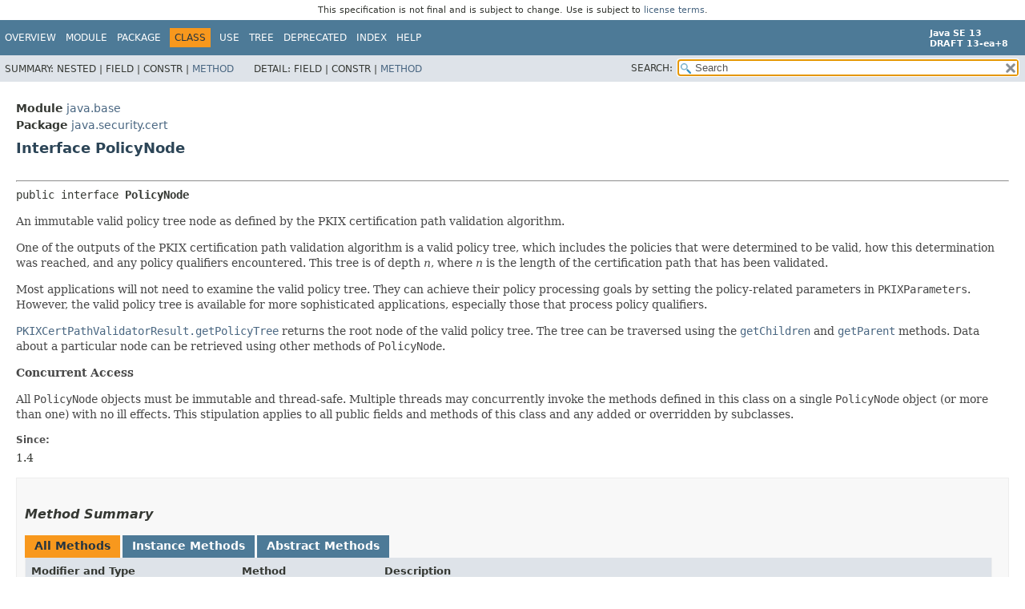

--- FILE ---
content_type: text/html
request_url: https://cr.openjdk.org/~iris/se/13/spec/draft/java-se-13-draft-spec-08/api/java.base/java/security/cert/PolicyNode.html
body_size: 4363
content:
<!DOCTYPE HTML>
<!-- NewPage -->
<html lang="en">
<head>
<!-- Generated by javadoc -->
<title>PolicyNode (Java SE 13 [build 8])</title>
<meta http-equiv="Content-Type" content="text/html; charset=UTF-8">
<meta name="keywords" content="java.security.cert.PolicyNode interface">
<meta name="keywords" content="getParent()">
<meta name="keywords" content="getChildren()">
<meta name="keywords" content="getDepth()">
<meta name="keywords" content="getValidPolicy()">
<meta name="keywords" content="getPolicyQualifiers()">
<meta name="keywords" content="getExpectedPolicies()">
<meta name="keywords" content="isCritical()">
<link rel="stylesheet" type="text/css" href="../../../../stylesheet.css" title="Style">
<link rel="stylesheet" type="text/css" href="../../../../jquery/jquery-ui.css" title="Style">
<script type="text/javascript" src="../../../../script.js"></script>
<script type="text/javascript" src="../../../../jquery/jszip/dist/jszip.min.js"></script>
<script type="text/javascript" src="../../../../jquery/jszip-utils/dist/jszip-utils.min.js"></script>
<!--[if IE]>
<script type="text/javascript" src="../../../../jquery/jszip-utils/dist/jszip-utils-ie.min.js"></script>
<![endif]-->
<script type="text/javascript" src="../../../../jquery/jquery-3.3.1.js"></script>
<script type="text/javascript" src="../../../../jquery/jquery-migrate-3.0.1.js"></script>
<script type="text/javascript" src="../../../../jquery/jquery-ui.js"></script>
</head>
<body>
<script type="text/javascript"><!--
    try {
        if (location.href.indexOf('is-external=true') == -1) {
            parent.document.title="PolicyNode (Java SE 13 [build 8])";
        }
    }
    catch(err) {
    }
//-->
var data = {"i0":6,"i1":6,"i2":6,"i3":6,"i4":6,"i5":6,"i6":6};
var tabs = {65535:["t0","All Methods"],2:["t2","Instance Methods"],4:["t3","Abstract Methods"]};
var altColor = "altColor";
var rowColor = "rowColor";
var tableTab = "tableTab";
var activeTableTab = "activeTableTab";
var pathtoroot = "../../../../";
var useModuleDirectories = true;
loadScripts(document, 'script');</script>
<noscript>
<div>JavaScript is disabled on your browser.</div>
</noscript>
<header role="banner">
<nav role="navigation">
<div class="fixedNav"><div style="padding: 6px; text-align: center; font-size: 80%; font-family: DejaVu Sans, Arial, Helvetica, sans-serif; font-weight: normal;">This specification is not final and is subject to change. Use is subject to <a href="https://www.oracle.com/technetwork/java/javase/terms/license/java13speclicense.html">license terms</a>.</div>
<!-- ========= START OF TOP NAVBAR ======= -->
<div class="topNav"><a id="navbar.top">
<!--   -->
</a>
<div class="skipNav"><a href="#skip.navbar.top" title="Skip navigation links">Skip navigation links</a></div>
<a id="navbar.top.firstrow">
<!--   -->
</a>
<ul class="navList" title="Navigation">
<li><a href="../../../../index.html">Overview</a></li>
<li><a href="../../../module-summary.html">Module</a></li>
<li><a href="package-summary.html">Package</a></li>
<li class="navBarCell1Rev">Class</li>
<li><a href="class-use/PolicyNode.html">Use</a></li>
<li><a href="package-tree.html">Tree</a></li>
<li><a href="../../../../deprecated-list.html">Deprecated</a></li>
<li><a href="../../../../index-files/index-1.html">Index</a></li>
<li><a href="../../../../help-doc.html">Help</a></li>
</ul>
<div class="aboutLanguage"><div style="margin-top: 9px;"><strong>Java SE 13</strong> <br><strong>DRAFT 13-ea+8</strong></div></div>
</div>
<div class="subNav">
<div>
<ul class="subNavList">
<li>Summary:&nbsp;</li>
<li>Nested&nbsp;|&nbsp;</li>
<li>Field&nbsp;|&nbsp;</li>
<li>Constr&nbsp;|&nbsp;</li>
<li><a href="#method.summary">Method</a></li>
</ul>
<ul class="subNavList">
<li>Detail:&nbsp;</li>
<li>Field&nbsp;|&nbsp;</li>
<li>Constr&nbsp;|&nbsp;</li>
<li><a href="#method.detail">Method</a></li>
</ul>
</div>
<ul class="navListSearch">
<li><label for="search">SEARCH:</label>
<input type="text" id="search" value="search" disabled="disabled">
<input type="reset" id="reset" value="reset" disabled="disabled">
</li>
</ul>
</div>
<a id="skip.navbar.top">
<!--   -->
</a>
<!-- ========= END OF TOP NAVBAR ========= -->
</div>
<div class="navPadding">&nbsp;</div>
<script type="text/javascript"><!--
$('.navPadding').css('padding-top', $('.fixedNav').css("height"));
//-->
</script>
</nav>
</header>
<!-- ======== START OF CLASS DATA ======== -->
<main role="main">
<div class="header">
<div class="subTitle"><span class="moduleLabelInType">Module</span>&nbsp;<a href="../../../module-summary.html">java.base</a></div>
<div class="subTitle"><span class="packageLabelInType">Package</span>&nbsp;<a href="package-summary.html">java.security.cert</a></div>
<h2 title="Interface PolicyNode" class="title">Interface PolicyNode</h2>
</div>
<div class="contentContainer">
<div class="description">
<ul class="blockList">
<li class="blockList">
<hr>
<pre>public interface <span class="typeNameLabel">PolicyNode</span></pre>
<div class="block">An immutable valid policy tree node as defined by the PKIX certification
 path validation algorithm.

 <p>One of the outputs of the PKIX certification path validation
 algorithm is a valid policy tree, which includes the policies that
 were determined to be valid, how this determination was reached,
 and any policy qualifiers encountered. This tree is of depth
 <i>n</i>, where <i>n</i> is the length of the certification
 path that has been validated.

 <p>Most applications will not need to examine the valid policy tree.
 They can achieve their policy processing goals by setting the
 policy-related parameters in <code>PKIXParameters</code>. However,
 the valid policy tree is available for more sophisticated applications,
 especially those that process policy qualifiers.

 <p><a href="PKIXCertPathValidatorResult.html#getPolicyTree()"><code>PKIXCertPathValidatorResult.getPolicyTree</code></a> returns the root node of the
 valid policy tree. The tree can be traversed using the
 <a href="#getChildren()"><code>getChildren</code></a> and <a href="#getParent()"><code>getParent</code></a> methods.
 Data about a particular node can be retrieved using other methods of
 <code>PolicyNode</code>.

 <p><b>Concurrent Access</b>
 <p>All <code>PolicyNode</code> objects must be immutable and
 thread-safe. Multiple threads may concurrently invoke the methods defined
 in this class on a single <code>PolicyNode</code> object (or more than one)
 with no ill effects. This stipulation applies to all public fields and
 methods of this class and any added or overridden by subclasses.</div>
<dl>
<dt><span class="simpleTagLabel">Since:</span></dt>
<dd>1.4</dd>
</dl>
</li>
</ul>
</div>
<div class="summary">
<ul class="blockList">
<li class="blockList">
<!-- ========== METHOD SUMMARY =========== -->
<section role="region">
<ul class="blockList">
<li class="blockList"><a id="method.summary">
<!--   -->
</a>
<h3>Method Summary</h3>
<div class="memberSummary">
<div role="tablist" aria-orientation="horizontal"><button role="tab" aria-selected="true" aria-controls="memberSummary_tabpanel" tabindex="0" onkeydown="switchTab(event)" id="t0" class="activeTableTab">All Methods</button><button role="tab" aria-selected="false" aria-controls="memberSummary_tabpanel" tabindex="-1" onkeydown="switchTab(event)" id="t2" class="tableTab" onclick="show(2);">Instance Methods</button><button role="tab" aria-selected="false" aria-controls="memberSummary_tabpanel" tabindex="-1" onkeydown="switchTab(event)" id="t3" class="tableTab" onclick="show(4);">Abstract Methods</button></div>
<div id="memberSummary_tabpanel" role="tabpanel">
<table aria-labelledby="t0">
<tr>
<th class="colFirst" scope="col">Modifier and Type</th>
<th class="colSecond" scope="col">Method</th>
<th class="colLast" scope="col">Description</th>
</tr>
<tbody>
<tr class="altColor" id="i0">
<td class="colFirst"><code><a href="../../util/Iterator.html" title="interface in java.util">Iterator</a>&lt;? extends <a href="PolicyNode.html" title="interface in java.security.cert">PolicyNode</a>&gt;</code></td>
<th class="colSecond" scope="row"><code><span class="memberNameLink"><a href="#getChildren()">getChildren</a></span>()</code></th>
<td class="colLast">
<div class="block">Returns an iterator over the children of this node.</div>
</td>
</tr>
<tr class="rowColor" id="i1">
<td class="colFirst"><code>int</code></td>
<th class="colSecond" scope="row"><code><span class="memberNameLink"><a href="#getDepth()">getDepth</a></span>()</code></th>
<td class="colLast">
<div class="block">Returns the depth of this node in the valid policy tree.</div>
</td>
</tr>
<tr class="altColor" id="i2">
<td class="colFirst"><code><a href="../../util/Set.html" title="interface in java.util">Set</a>&lt;<a href="../../lang/String.html" title="class in java.lang">String</a>&gt;</code></td>
<th class="colSecond" scope="row"><code><span class="memberNameLink"><a href="#getExpectedPolicies()">getExpectedPolicies</a></span>()</code></th>
<td class="colLast">
<div class="block">Returns the set of expected policies that would satisfy this
 node's valid policy in the next certificate to be processed.</div>
</td>
</tr>
<tr class="rowColor" id="i3">
<td class="colFirst"><code><a href="PolicyNode.html" title="interface in java.security.cert">PolicyNode</a></code></td>
<th class="colSecond" scope="row"><code><span class="memberNameLink"><a href="#getParent()">getParent</a></span>()</code></th>
<td class="colLast">
<div class="block">Returns the parent of this node, or <code>null</code> if this is the
 root node.</div>
</td>
</tr>
<tr class="altColor" id="i4">
<td class="colFirst"><code><a href="../../util/Set.html" title="interface in java.util">Set</a>&lt;? extends <a href="PolicyQualifierInfo.html" title="class in java.security.cert">PolicyQualifierInfo</a>&gt;</code></td>
<th class="colSecond" scope="row"><code><span class="memberNameLink"><a href="#getPolicyQualifiers()">getPolicyQualifiers</a></span>()</code></th>
<td class="colLast">
<div class="block">Returns the set of policy qualifiers associated with the
 valid policy represented by this node.</div>
</td>
</tr>
<tr class="rowColor" id="i5">
<td class="colFirst"><code><a href="../../lang/String.html" title="class in java.lang">String</a></code></td>
<th class="colSecond" scope="row"><code><span class="memberNameLink"><a href="#getValidPolicy()">getValidPolicy</a></span>()</code></th>
<td class="colLast">
<div class="block">Returns the valid policy represented by this node.</div>
</td>
</tr>
<tr class="altColor" id="i6">
<td class="colFirst"><code>boolean</code></td>
<th class="colSecond" scope="row"><code><span class="memberNameLink"><a href="#isCritical()">isCritical</a></span>()</code></th>
<td class="colLast">
<div class="block">Returns the criticality indicator of the certificate policy extension
 in the most recently processed certificate.</div>
</td>
</tr>
</tbody>
</table>
</div>
</div>
</li>
</ul>
</section>
</li>
</ul>
</div>
<div class="details">
<ul class="blockList">
<li class="blockList">
<!-- ============ METHOD DETAIL ========== -->
<section role="region">
<ul class="blockList">
<li class="blockList"><a id="method.detail">
<!--   -->
</a>
<h3>Method Detail</h3>
<a id="getParent()">
<!--   -->
</a>
<ul class="blockList">
<li class="blockList">
<h4>getParent</h4>
<pre class="methodSignature"><a href="PolicyNode.html" title="interface in java.security.cert">PolicyNode</a>&nbsp;getParent()</pre>
<div class="block">Returns the parent of this node, or <code>null</code> if this is the
 root node.</div>
<dl>
<dt><span class="returnLabel">Returns:</span></dt>
<dd>the parent of this node, or <code>null</code> if this is the
 root node</dd>
</dl>
</li>
</ul>
<a id="getChildren()">
<!--   -->
</a>
<ul class="blockList">
<li class="blockList">
<h4>getChildren</h4>
<pre class="methodSignature"><a href="../../util/Iterator.html" title="interface in java.util">Iterator</a>&lt;? extends <a href="PolicyNode.html" title="interface in java.security.cert">PolicyNode</a>&gt;&nbsp;getChildren()</pre>
<div class="block">Returns an iterator over the children of this node. Any attempts to
 modify the children of this node through the
 <code>Iterator</code>'s remove method must throw an
 <code>UnsupportedOperationException</code>.</div>
<dl>
<dt><span class="returnLabel">Returns:</span></dt>
<dd>an iterator over the children of this node</dd>
</dl>
</li>
</ul>
<a id="getDepth()">
<!--   -->
</a>
<ul class="blockList">
<li class="blockList">
<h4>getDepth</h4>
<pre class="methodSignature">int&nbsp;getDepth()</pre>
<div class="block">Returns the depth of this node in the valid policy tree.</div>
<dl>
<dt><span class="returnLabel">Returns:</span></dt>
<dd>the depth of this node (0 for the root node, 1 for its
 children, and so on)</dd>
</dl>
</li>
</ul>
<a id="getValidPolicy()">
<!--   -->
</a>
<ul class="blockList">
<li class="blockList">
<h4>getValidPolicy</h4>
<pre class="methodSignature"><a href="../../lang/String.html" title="class in java.lang">String</a>&nbsp;getValidPolicy()</pre>
<div class="block">Returns the valid policy represented by this node.</div>
<dl>
<dt><span class="returnLabel">Returns:</span></dt>
<dd>the <code>String</code> OID of the valid policy
 represented by this node. For the root node, this method always returns
 the special anyPolicy OID: "2.5.29.32.0".</dd>
</dl>
</li>
</ul>
<a id="getPolicyQualifiers()">
<!--   -->
</a>
<ul class="blockList">
<li class="blockList">
<h4>getPolicyQualifiers</h4>
<pre class="methodSignature"><a href="../../util/Set.html" title="interface in java.util">Set</a>&lt;? extends <a href="PolicyQualifierInfo.html" title="class in java.security.cert">PolicyQualifierInfo</a>&gt;&nbsp;getPolicyQualifiers()</pre>
<div class="block">Returns the set of policy qualifiers associated with the
 valid policy represented by this node.</div>
<dl>
<dt><span class="returnLabel">Returns:</span></dt>
<dd>an immutable <code>Set</code> of
 <code>PolicyQualifierInfo</code>s. For the root node, this
 is always an empty <code>Set</code>.</dd>
</dl>
</li>
</ul>
<a id="getExpectedPolicies()">
<!--   -->
</a>
<ul class="blockList">
<li class="blockList">
<h4>getExpectedPolicies</h4>
<pre class="methodSignature"><a href="../../util/Set.html" title="interface in java.util">Set</a>&lt;<a href="../../lang/String.html" title="class in java.lang">String</a>&gt;&nbsp;getExpectedPolicies()</pre>
<div class="block">Returns the set of expected policies that would satisfy this
 node's valid policy in the next certificate to be processed.</div>
<dl>
<dt><span class="returnLabel">Returns:</span></dt>
<dd>an immutable <code>Set</code> of expected policy
 <code>String</code> OIDs. For the root node, this method
 always returns a <code>Set</code> with one element, the
 special anyPolicy OID: "2.5.29.32.0".</dd>
</dl>
</li>
</ul>
<a id="isCritical()">
<!--   -->
</a>
<ul class="blockListLast">
<li class="blockList">
<h4>isCritical</h4>
<pre class="methodSignature">boolean&nbsp;isCritical()</pre>
<div class="block">Returns the criticality indicator of the certificate policy extension
 in the most recently processed certificate.</div>
<dl>
<dt><span class="returnLabel">Returns:</span></dt>
<dd><code>true</code> if extension marked critical,
 <code>false</code> otherwise. For the root node, <code>false</code>
 is always returned.</dd>
</dl>
</li>
</ul>
</li>
</ul>
</section>
</li>
</ul>
</div>
</div>
</main>
<!-- ========= END OF CLASS DATA ========= -->
<footer role="contentinfo">
<nav role="navigation">
<!-- ======= START OF BOTTOM NAVBAR ====== -->
<div class="bottomNav"><a id="navbar.bottom">
<!--   -->
</a>
<div class="skipNav"><a href="#skip.navbar.bottom" title="Skip navigation links">Skip navigation links</a></div>
<a id="navbar.bottom.firstrow">
<!--   -->
</a>
<ul class="navList" title="Navigation">
<li><a href="../../../../index.html">Overview</a></li>
<li><a href="../../../module-summary.html">Module</a></li>
<li><a href="package-summary.html">Package</a></li>
<li class="navBarCell1Rev">Class</li>
<li><a href="class-use/PolicyNode.html">Use</a></li>
<li><a href="package-tree.html">Tree</a></li>
<li><a href="../../../../deprecated-list.html">Deprecated</a></li>
<li><a href="../../../../index-files/index-1.html">Index</a></li>
<li><a href="../../../../help-doc.html">Help</a></li>
</ul>
<div class="aboutLanguage"><div style="margin-top: 9px;"><strong>Java SE 13</strong> <br><strong>DRAFT 13-ea+8</strong></div></div>
</div>
<div class="subNav">
<div>
<ul class="subNavList">
<li>Summary:&nbsp;</li>
<li>Nested&nbsp;|&nbsp;</li>
<li>Field&nbsp;|&nbsp;</li>
<li>Constr&nbsp;|&nbsp;</li>
<li><a href="#method.summary">Method</a></li>
</ul>
<ul class="subNavList">
<li>Detail:&nbsp;</li>
<li>Field&nbsp;|&nbsp;</li>
<li>Constr&nbsp;|&nbsp;</li>
<li><a href="#method.detail">Method</a></li>
</ul>
</div>
</div>
<a id="skip.navbar.bottom">
<!--   -->
</a>
<!-- ======== END OF BOTTOM NAVBAR ======= -->
</nav>
<p class="legalCopy"><small><a href="https://bugreport.java.com/bugreport/">Report a bug or suggest an enhancement</a><br> For further API reference and developer documentation see the <a href="https://docs.oracle.com/pls/topic/lookup?ctx=javase13&amp;id=homepage" target="_blank">Java SE Documentation</a>, which contains more detailed, developer-targeted descriptions with conceptual overviews, definitions of terms, workarounds, and working code examples.<br> Java is a trademark or registered trademark of Oracle and/or its affiliates in the US and other countries.<br> <a href="../../../../../legal/copyright.html">Copyright</a> &copy; 1993, 2019, Oracle and/or its affiliates, 500 Oracle Parkway, Redwood Shores, CA 94065 USA.<br>All rights reserved. Use is subject to <a href="https://www.oracle.com/technetwork/java/javase/terms/license/java13speclicense.html">license terms</a> and the <a href="https://www.oracle.com/technetwork/java/redist-137594.html">documentation redistribution policy</a>. <br><strong>DRAFT 13-ea+8</strong> <!-- Version 13-ea+8 --></small></p>
</footer>
</body>
</html>
